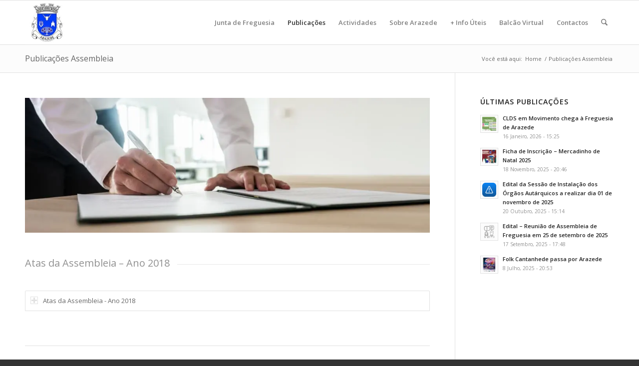

--- FILE ---
content_type: text/html; charset=UTF-8
request_url: https://jfarazede.pt/publicacoes-assembleia/
body_size: 14744
content:
<!DOCTYPE html>
<html lang="pt-PT" class="html_stretched responsive av-preloader-disabled  html_header_top html_logo_left html_main_nav_header html_menu_right html_slim html_header_sticky html_header_shrinking html_mobile_menu_phone html_header_searchicon html_content_align_center html_header_unstick_top_disabled html_header_stretch_disabled html_av-overlay-side html_av-overlay-side-classic html_av-submenu-noclone html_entry_id_3830 av-cookies-no-cookie-consent av-no-preview av-default-lightbox html_text_menu_active av-mobile-menu-switch-default">
<head>
<meta charset="UTF-8" />
<meta name="robots" content="index, follow" />


<!-- mobile setting -->
<meta name="viewport" content="width=device-width, initial-scale=1">

<!-- Scripts/CSS and wp_head hook -->
<title>Publicações Assembleia &#8211; Junta Freguesia de Arazede</title>
<meta name='robots' content='max-image-preview:large' />
<script type="text/javascript">function rgmkInitGoogleMaps(){window.rgmkGoogleMapsCallback=true;try{jQuery(document).trigger("rgmkGoogleMapsLoad")}catch(err){}}</script><link rel='dns-prefetch' href='//b3460345.smushcdn.com' />
<link rel="alternate" type="application/rss+xml" title="Junta Freguesia de Arazede &raquo; Feed" href="https://jfarazede.pt/feed/" />
<link rel="alternate" title="oEmbed (JSON)" type="application/json+oembed" href="https://jfarazede.pt/wp-json/oembed/1.0/embed?url=https%3A%2F%2Fjfarazede.pt%2Fpublicacoes-assembleia%2F" />
<link rel="alternate" title="oEmbed (XML)" type="text/xml+oembed" href="https://jfarazede.pt/wp-json/oembed/1.0/embed?url=https%3A%2F%2Fjfarazede.pt%2Fpublicacoes-assembleia%2F&#038;format=xml" />
		<style>
			.lazyload,
			.lazyloading {
				max-width: 100%;
			}
		</style>
		
<!-- google webfont font replacement -->

			<script type='text/javascript'>

				(function() {

					/*	check if webfonts are disabled by user setting via cookie - or user must opt in.	*/
					var html = document.getElementsByTagName('html')[0];
					var cookie_check = html.className.indexOf('av-cookies-needs-opt-in') >= 0 || html.className.indexOf('av-cookies-can-opt-out') >= 0;
					var allow_continue = true;
					var silent_accept_cookie = html.className.indexOf('av-cookies-user-silent-accept') >= 0;

					if( cookie_check && ! silent_accept_cookie )
					{
						if( ! document.cookie.match(/aviaCookieConsent/) || html.className.indexOf('av-cookies-session-refused') >= 0 )
						{
							allow_continue = false;
						}
						else
						{
							if( ! document.cookie.match(/aviaPrivacyRefuseCookiesHideBar/) )
							{
								allow_continue = false;
							}
							else if( ! document.cookie.match(/aviaPrivacyEssentialCookiesEnabled/) )
							{
								allow_continue = false;
							}
							else if( document.cookie.match(/aviaPrivacyGoogleWebfontsDisabled/) )
							{
								allow_continue = false;
							}
						}
					}

					if( allow_continue )
					{
						var f = document.createElement('link');

						f.type 	= 'text/css';
						f.rel 	= 'stylesheet';
						f.href 	= 'https://fonts.googleapis.com/css?family=Open+Sans:400,600&display=auto';
						f.id 	= 'avia-google-webfont';

						document.getElementsByTagName('head')[0].appendChild(f);
					}
				})();

			</script>
			<style id='wp-img-auto-sizes-contain-inline-css' type='text/css'>
img:is([sizes=auto i],[sizes^="auto," i]){contain-intrinsic-size:3000px 1500px}
/*# sourceURL=wp-img-auto-sizes-contain-inline-css */
</style>
<link rel='stylesheet' id='avia-grid-css' href='https://jfarazede.pt/wp-content/themes/enfold/css/grid.css?ver=7.1.3' type='text/css' media='all' />
<link rel='stylesheet' id='avia-base-css' href='https://jfarazede.pt/wp-content/themes/enfold/css/base.css?ver=7.1.3' type='text/css' media='all' />
<link rel='stylesheet' id='avia-layout-css' href='https://jfarazede.pt/wp-content/themes/enfold/css/layout.css?ver=7.1.3' type='text/css' media='all' />
<link rel='stylesheet' id='avia-module-blog-css' href='https://jfarazede.pt/wp-content/themes/enfold/config-templatebuilder/avia-shortcodes/blog/blog.css?ver=7.1.3' type='text/css' media='all' />
<link rel='stylesheet' id='avia-module-postslider-css' href='https://jfarazede.pt/wp-content/themes/enfold/config-templatebuilder/avia-shortcodes/postslider/postslider.css?ver=7.1.3' type='text/css' media='all' />
<link rel='stylesheet' id='avia-module-button-css' href='https://jfarazede.pt/wp-content/themes/enfold/config-templatebuilder/avia-shortcodes/buttons/buttons.css?ver=7.1.3' type='text/css' media='all' />
<link rel='stylesheet' id='avia-module-buttonrow-css' href='https://jfarazede.pt/wp-content/themes/enfold/config-templatebuilder/avia-shortcodes/buttonrow/buttonrow.css?ver=7.1.3' type='text/css' media='all' />
<link rel='stylesheet' id='avia-module-comments-css' href='https://jfarazede.pt/wp-content/themes/enfold/config-templatebuilder/avia-shortcodes/comments/comments.css?ver=7.1.3' type='text/css' media='all' />
<link rel='stylesheet' id='avia-module-slideshow-css' href='https://jfarazede.pt/wp-content/themes/enfold/config-templatebuilder/avia-shortcodes/slideshow/slideshow.css?ver=7.1.3' type='text/css' media='all' />
<link rel='stylesheet' id='avia-module-gallery-css' href='https://jfarazede.pt/wp-content/themes/enfold/config-templatebuilder/avia-shortcodes/gallery/gallery.css?ver=7.1.3' type='text/css' media='all' />
<link rel='stylesheet' id='avia-module-maps-css' href='https://jfarazede.pt/wp-content/themes/enfold/config-templatebuilder/avia-shortcodes/google_maps/google_maps.css?ver=7.1.3' type='text/css' media='all' />
<link rel='stylesheet' id='avia-module-gridrow-css' href='https://jfarazede.pt/wp-content/themes/enfold/config-templatebuilder/avia-shortcodes/grid_row/grid_row.css?ver=7.1.3' type='text/css' media='all' />
<link rel='stylesheet' id='avia-module-heading-css' href='https://jfarazede.pt/wp-content/themes/enfold/config-templatebuilder/avia-shortcodes/heading/heading.css?ver=7.1.3' type='text/css' media='all' />
<link rel='stylesheet' id='avia-module-rotator-css' href='https://jfarazede.pt/wp-content/themes/enfold/config-templatebuilder/avia-shortcodes/headline_rotator/headline_rotator.css?ver=7.1.3' type='text/css' media='all' />
<link rel='stylesheet' id='avia-module-hr-css' href='https://jfarazede.pt/wp-content/themes/enfold/config-templatebuilder/avia-shortcodes/hr/hr.css?ver=7.1.3' type='text/css' media='all' />
<link rel='stylesheet' id='avia-module-icon-css' href='https://jfarazede.pt/wp-content/themes/enfold/config-templatebuilder/avia-shortcodes/icon/icon.css?ver=7.1.3' type='text/css' media='all' />
<link rel='stylesheet' id='avia-module-iconbox-css' href='https://jfarazede.pt/wp-content/themes/enfold/config-templatebuilder/avia-shortcodes/iconbox/iconbox.css?ver=7.1.3' type='text/css' media='all' />
<link rel='stylesheet' id='avia-module-iconlist-css' href='https://jfarazede.pt/wp-content/themes/enfold/config-templatebuilder/avia-shortcodes/iconlist/iconlist.css?ver=7.1.3' type='text/css' media='all' />
<link rel='stylesheet' id='avia-module-image-css' href='https://jfarazede.pt/wp-content/themes/enfold/config-templatebuilder/avia-shortcodes/image/image.css?ver=7.1.3' type='text/css' media='all' />
<link rel='stylesheet' id='avia-module-magazine-css' href='https://jfarazede.pt/wp-content/themes/enfold/config-templatebuilder/avia-shortcodes/magazine/magazine.css?ver=7.1.3' type='text/css' media='all' />
<link rel='stylesheet' id='avia-module-masonry-css' href='https://jfarazede.pt/wp-content/themes/enfold/config-templatebuilder/avia-shortcodes/masonry_entries/masonry_entries.css?ver=7.1.3' type='text/css' media='all' />
<link rel='stylesheet' id='avia-siteloader-css' href='https://jfarazede.pt/wp-content/themes/enfold/css/avia-snippet-site-preloader.css?ver=7.1.3' type='text/css' media='all' />
<link rel='stylesheet' id='avia-module-notification-css' href='https://jfarazede.pt/wp-content/themes/enfold/config-templatebuilder/avia-shortcodes/notification/notification.css?ver=7.1.3' type='text/css' media='all' />
<link rel='stylesheet' id='avia-module-portfolio-css' href='https://jfarazede.pt/wp-content/themes/enfold/config-templatebuilder/avia-shortcodes/portfolio/portfolio.css?ver=7.1.3' type='text/css' media='all' />
<link rel='stylesheet' id='avia-module-progress-bar-css' href='https://jfarazede.pt/wp-content/themes/enfold/config-templatebuilder/avia-shortcodes/progressbar/progressbar.css?ver=7.1.3' type='text/css' media='all' />
<link rel='stylesheet' id='avia-module-promobox-css' href='https://jfarazede.pt/wp-content/themes/enfold/config-templatebuilder/avia-shortcodes/promobox/promobox.css?ver=7.1.3' type='text/css' media='all' />
<link rel='stylesheet' id='avia-module-slideshow-accordion-css' href='https://jfarazede.pt/wp-content/themes/enfold/config-templatebuilder/avia-shortcodes/slideshow_accordion/slideshow_accordion.css?ver=7.1.3' type='text/css' media='all' />
<link rel='stylesheet' id='avia-module-slideshow-fullsize-css' href='https://jfarazede.pt/wp-content/themes/enfold/config-templatebuilder/avia-shortcodes/slideshow_fullsize/slideshow_fullsize.css?ver=7.1.3' type='text/css' media='all' />
<link rel='stylesheet' id='avia-module-slideshow-fullscreen-css' href='https://jfarazede.pt/wp-content/themes/enfold/config-templatebuilder/avia-shortcodes/slideshow_fullscreen/slideshow_fullscreen.css?ver=7.1.3' type='text/css' media='all' />
<link rel='stylesheet' id='avia-module-slideshow-ls-css' href='https://jfarazede.pt/wp-content/themes/enfold/config-templatebuilder/avia-shortcodes/slideshow_layerslider/slideshow_layerslider.css?ver=7.1.3' type='text/css' media='all' />
<link rel='stylesheet' id='avia-module-social-css' href='https://jfarazede.pt/wp-content/themes/enfold/config-templatebuilder/avia-shortcodes/social_share/social_share.css?ver=7.1.3' type='text/css' media='all' />
<link rel='stylesheet' id='avia-module-table-css' href='https://jfarazede.pt/wp-content/themes/enfold/config-templatebuilder/avia-shortcodes/table/table.css?ver=7.1.3' type='text/css' media='all' />
<link rel='stylesheet' id='avia-module-tabs-css' href='https://jfarazede.pt/wp-content/themes/enfold/config-templatebuilder/avia-shortcodes/tabs/tabs.css?ver=7.1.3' type='text/css' media='all' />
<link rel='stylesheet' id='avia-module-team-css' href='https://jfarazede.pt/wp-content/themes/enfold/config-templatebuilder/avia-shortcodes/team/team.css?ver=7.1.3' type='text/css' media='all' />
<link rel='stylesheet' id='avia-module-testimonials-css' href='https://jfarazede.pt/wp-content/themes/enfold/config-templatebuilder/avia-shortcodes/testimonials/testimonials.css?ver=7.1.3' type='text/css' media='all' />
<link rel='stylesheet' id='avia-module-toggles-css' href='https://jfarazede.pt/wp-content/themes/enfold/config-templatebuilder/avia-shortcodes/toggles/toggles.css?ver=7.1.3' type='text/css' media='all' />
<link rel='stylesheet' id='avia-module-video-css' href='https://jfarazede.pt/wp-content/themes/enfold/config-templatebuilder/avia-shortcodes/video/video.css?ver=7.1.3' type='text/css' media='all' />
<style id='wp-emoji-styles-inline-css' type='text/css'>

	img.wp-smiley, img.emoji {
		display: inline !important;
		border: none !important;
		box-shadow: none !important;
		height: 1em !important;
		width: 1em !important;
		margin: 0 0.07em !important;
		vertical-align: -0.1em !important;
		background: none !important;
		padding: 0 !important;
	}
/*# sourceURL=wp-emoji-styles-inline-css */
</style>
<style id='wp-block-library-inline-css' type='text/css'>
:root{--wp-block-synced-color:#7a00df;--wp-block-synced-color--rgb:122,0,223;--wp-bound-block-color:var(--wp-block-synced-color);--wp-editor-canvas-background:#ddd;--wp-admin-theme-color:#007cba;--wp-admin-theme-color--rgb:0,124,186;--wp-admin-theme-color-darker-10:#006ba1;--wp-admin-theme-color-darker-10--rgb:0,107,160.5;--wp-admin-theme-color-darker-20:#005a87;--wp-admin-theme-color-darker-20--rgb:0,90,135;--wp-admin-border-width-focus:2px}@media (min-resolution:192dpi){:root{--wp-admin-border-width-focus:1.5px}}.wp-element-button{cursor:pointer}:root .has-very-light-gray-background-color{background-color:#eee}:root .has-very-dark-gray-background-color{background-color:#313131}:root .has-very-light-gray-color{color:#eee}:root .has-very-dark-gray-color{color:#313131}:root .has-vivid-green-cyan-to-vivid-cyan-blue-gradient-background{background:linear-gradient(135deg,#00d084,#0693e3)}:root .has-purple-crush-gradient-background{background:linear-gradient(135deg,#34e2e4,#4721fb 50%,#ab1dfe)}:root .has-hazy-dawn-gradient-background{background:linear-gradient(135deg,#faaca8,#dad0ec)}:root .has-subdued-olive-gradient-background{background:linear-gradient(135deg,#fafae1,#67a671)}:root .has-atomic-cream-gradient-background{background:linear-gradient(135deg,#fdd79a,#004a59)}:root .has-nightshade-gradient-background{background:linear-gradient(135deg,#330968,#31cdcf)}:root .has-midnight-gradient-background{background:linear-gradient(135deg,#020381,#2874fc)}:root{--wp--preset--font-size--normal:16px;--wp--preset--font-size--huge:42px}.has-regular-font-size{font-size:1em}.has-larger-font-size{font-size:2.625em}.has-normal-font-size{font-size:var(--wp--preset--font-size--normal)}.has-huge-font-size{font-size:var(--wp--preset--font-size--huge)}.has-text-align-center{text-align:center}.has-text-align-left{text-align:left}.has-text-align-right{text-align:right}.has-fit-text{white-space:nowrap!important}#end-resizable-editor-section{display:none}.aligncenter{clear:both}.items-justified-left{justify-content:flex-start}.items-justified-center{justify-content:center}.items-justified-right{justify-content:flex-end}.items-justified-space-between{justify-content:space-between}.screen-reader-text{border:0;clip-path:inset(50%);height:1px;margin:-1px;overflow:hidden;padding:0;position:absolute;width:1px;word-wrap:normal!important}.screen-reader-text:focus{background-color:#ddd;clip-path:none;color:#444;display:block;font-size:1em;height:auto;left:5px;line-height:normal;padding:15px 23px 14px;text-decoration:none;top:5px;width:auto;z-index:100000}html :where(.has-border-color){border-style:solid}html :where([style*=border-top-color]){border-top-style:solid}html :where([style*=border-right-color]){border-right-style:solid}html :where([style*=border-bottom-color]){border-bottom-style:solid}html :where([style*=border-left-color]){border-left-style:solid}html :where([style*=border-width]){border-style:solid}html :where([style*=border-top-width]){border-top-style:solid}html :where([style*=border-right-width]){border-right-style:solid}html :where([style*=border-bottom-width]){border-bottom-style:solid}html :where([style*=border-left-width]){border-left-style:solid}html :where(img[class*=wp-image-]){height:auto;max-width:100%}:where(figure){margin:0 0 1em}html :where(.is-position-sticky){--wp-admin--admin-bar--position-offset:var(--wp-admin--admin-bar--height,0px)}@media screen and (max-width:600px){html :where(.is-position-sticky){--wp-admin--admin-bar--position-offset:0px}}

/*# sourceURL=wp-block-library-inline-css */
</style><style id='global-styles-inline-css' type='text/css'>
:root{--wp--preset--aspect-ratio--square: 1;--wp--preset--aspect-ratio--4-3: 4/3;--wp--preset--aspect-ratio--3-4: 3/4;--wp--preset--aspect-ratio--3-2: 3/2;--wp--preset--aspect-ratio--2-3: 2/3;--wp--preset--aspect-ratio--16-9: 16/9;--wp--preset--aspect-ratio--9-16: 9/16;--wp--preset--color--black: #000000;--wp--preset--color--cyan-bluish-gray: #abb8c3;--wp--preset--color--white: #ffffff;--wp--preset--color--pale-pink: #f78da7;--wp--preset--color--vivid-red: #cf2e2e;--wp--preset--color--luminous-vivid-orange: #ff6900;--wp--preset--color--luminous-vivid-amber: #fcb900;--wp--preset--color--light-green-cyan: #7bdcb5;--wp--preset--color--vivid-green-cyan: #00d084;--wp--preset--color--pale-cyan-blue: #8ed1fc;--wp--preset--color--vivid-cyan-blue: #0693e3;--wp--preset--color--vivid-purple: #9b51e0;--wp--preset--color--metallic-red: #b02b2c;--wp--preset--color--maximum-yellow-red: #edae44;--wp--preset--color--yellow-sun: #eeee22;--wp--preset--color--palm-leaf: #83a846;--wp--preset--color--aero: #7bb0e7;--wp--preset--color--old-lavender: #745f7e;--wp--preset--color--steel-teal: #5f8789;--wp--preset--color--raspberry-pink: #d65799;--wp--preset--color--medium-turquoise: #4ecac2;--wp--preset--gradient--vivid-cyan-blue-to-vivid-purple: linear-gradient(135deg,rgb(6,147,227) 0%,rgb(155,81,224) 100%);--wp--preset--gradient--light-green-cyan-to-vivid-green-cyan: linear-gradient(135deg,rgb(122,220,180) 0%,rgb(0,208,130) 100%);--wp--preset--gradient--luminous-vivid-amber-to-luminous-vivid-orange: linear-gradient(135deg,rgb(252,185,0) 0%,rgb(255,105,0) 100%);--wp--preset--gradient--luminous-vivid-orange-to-vivid-red: linear-gradient(135deg,rgb(255,105,0) 0%,rgb(207,46,46) 100%);--wp--preset--gradient--very-light-gray-to-cyan-bluish-gray: linear-gradient(135deg,rgb(238,238,238) 0%,rgb(169,184,195) 100%);--wp--preset--gradient--cool-to-warm-spectrum: linear-gradient(135deg,rgb(74,234,220) 0%,rgb(151,120,209) 20%,rgb(207,42,186) 40%,rgb(238,44,130) 60%,rgb(251,105,98) 80%,rgb(254,248,76) 100%);--wp--preset--gradient--blush-light-purple: linear-gradient(135deg,rgb(255,206,236) 0%,rgb(152,150,240) 100%);--wp--preset--gradient--blush-bordeaux: linear-gradient(135deg,rgb(254,205,165) 0%,rgb(254,45,45) 50%,rgb(107,0,62) 100%);--wp--preset--gradient--luminous-dusk: linear-gradient(135deg,rgb(255,203,112) 0%,rgb(199,81,192) 50%,rgb(65,88,208) 100%);--wp--preset--gradient--pale-ocean: linear-gradient(135deg,rgb(255,245,203) 0%,rgb(182,227,212) 50%,rgb(51,167,181) 100%);--wp--preset--gradient--electric-grass: linear-gradient(135deg,rgb(202,248,128) 0%,rgb(113,206,126) 100%);--wp--preset--gradient--midnight: linear-gradient(135deg,rgb(2,3,129) 0%,rgb(40,116,252) 100%);--wp--preset--font-size--small: 1rem;--wp--preset--font-size--medium: 1.125rem;--wp--preset--font-size--large: 1.75rem;--wp--preset--font-size--x-large: clamp(1.75rem, 3vw, 2.25rem);--wp--preset--spacing--20: 0.44rem;--wp--preset--spacing--30: 0.67rem;--wp--preset--spacing--40: 1rem;--wp--preset--spacing--50: 1.5rem;--wp--preset--spacing--60: 2.25rem;--wp--preset--spacing--70: 3.38rem;--wp--preset--spacing--80: 5.06rem;--wp--preset--shadow--natural: 6px 6px 9px rgba(0, 0, 0, 0.2);--wp--preset--shadow--deep: 12px 12px 50px rgba(0, 0, 0, 0.4);--wp--preset--shadow--sharp: 6px 6px 0px rgba(0, 0, 0, 0.2);--wp--preset--shadow--outlined: 6px 6px 0px -3px rgb(255, 255, 255), 6px 6px rgb(0, 0, 0);--wp--preset--shadow--crisp: 6px 6px 0px rgb(0, 0, 0);}:root { --wp--style--global--content-size: 800px;--wp--style--global--wide-size: 1130px; }:where(body) { margin: 0; }.wp-site-blocks > .alignleft { float: left; margin-right: 2em; }.wp-site-blocks > .alignright { float: right; margin-left: 2em; }.wp-site-blocks > .aligncenter { justify-content: center; margin-left: auto; margin-right: auto; }:where(.is-layout-flex){gap: 0.5em;}:where(.is-layout-grid){gap: 0.5em;}.is-layout-flow > .alignleft{float: left;margin-inline-start: 0;margin-inline-end: 2em;}.is-layout-flow > .alignright{float: right;margin-inline-start: 2em;margin-inline-end: 0;}.is-layout-flow > .aligncenter{margin-left: auto !important;margin-right: auto !important;}.is-layout-constrained > .alignleft{float: left;margin-inline-start: 0;margin-inline-end: 2em;}.is-layout-constrained > .alignright{float: right;margin-inline-start: 2em;margin-inline-end: 0;}.is-layout-constrained > .aligncenter{margin-left: auto !important;margin-right: auto !important;}.is-layout-constrained > :where(:not(.alignleft):not(.alignright):not(.alignfull)){max-width: var(--wp--style--global--content-size);margin-left: auto !important;margin-right: auto !important;}.is-layout-constrained > .alignwide{max-width: var(--wp--style--global--wide-size);}body .is-layout-flex{display: flex;}.is-layout-flex{flex-wrap: wrap;align-items: center;}.is-layout-flex > :is(*, div){margin: 0;}body .is-layout-grid{display: grid;}.is-layout-grid > :is(*, div){margin: 0;}body{padding-top: 0px;padding-right: 0px;padding-bottom: 0px;padding-left: 0px;}a:where(:not(.wp-element-button)){text-decoration: underline;}:root :where(.wp-element-button, .wp-block-button__link){background-color: #32373c;border-width: 0;color: #fff;font-family: inherit;font-size: inherit;font-style: inherit;font-weight: inherit;letter-spacing: inherit;line-height: inherit;padding-top: calc(0.667em + 2px);padding-right: calc(1.333em + 2px);padding-bottom: calc(0.667em + 2px);padding-left: calc(1.333em + 2px);text-decoration: none;text-transform: inherit;}.has-black-color{color: var(--wp--preset--color--black) !important;}.has-cyan-bluish-gray-color{color: var(--wp--preset--color--cyan-bluish-gray) !important;}.has-white-color{color: var(--wp--preset--color--white) !important;}.has-pale-pink-color{color: var(--wp--preset--color--pale-pink) !important;}.has-vivid-red-color{color: var(--wp--preset--color--vivid-red) !important;}.has-luminous-vivid-orange-color{color: var(--wp--preset--color--luminous-vivid-orange) !important;}.has-luminous-vivid-amber-color{color: var(--wp--preset--color--luminous-vivid-amber) !important;}.has-light-green-cyan-color{color: var(--wp--preset--color--light-green-cyan) !important;}.has-vivid-green-cyan-color{color: var(--wp--preset--color--vivid-green-cyan) !important;}.has-pale-cyan-blue-color{color: var(--wp--preset--color--pale-cyan-blue) !important;}.has-vivid-cyan-blue-color{color: var(--wp--preset--color--vivid-cyan-blue) !important;}.has-vivid-purple-color{color: var(--wp--preset--color--vivid-purple) !important;}.has-metallic-red-color{color: var(--wp--preset--color--metallic-red) !important;}.has-maximum-yellow-red-color{color: var(--wp--preset--color--maximum-yellow-red) !important;}.has-yellow-sun-color{color: var(--wp--preset--color--yellow-sun) !important;}.has-palm-leaf-color{color: var(--wp--preset--color--palm-leaf) !important;}.has-aero-color{color: var(--wp--preset--color--aero) !important;}.has-old-lavender-color{color: var(--wp--preset--color--old-lavender) !important;}.has-steel-teal-color{color: var(--wp--preset--color--steel-teal) !important;}.has-raspberry-pink-color{color: var(--wp--preset--color--raspberry-pink) !important;}.has-medium-turquoise-color{color: var(--wp--preset--color--medium-turquoise) !important;}.has-black-background-color{background-color: var(--wp--preset--color--black) !important;}.has-cyan-bluish-gray-background-color{background-color: var(--wp--preset--color--cyan-bluish-gray) !important;}.has-white-background-color{background-color: var(--wp--preset--color--white) !important;}.has-pale-pink-background-color{background-color: var(--wp--preset--color--pale-pink) !important;}.has-vivid-red-background-color{background-color: var(--wp--preset--color--vivid-red) !important;}.has-luminous-vivid-orange-background-color{background-color: var(--wp--preset--color--luminous-vivid-orange) !important;}.has-luminous-vivid-amber-background-color{background-color: var(--wp--preset--color--luminous-vivid-amber) !important;}.has-light-green-cyan-background-color{background-color: var(--wp--preset--color--light-green-cyan) !important;}.has-vivid-green-cyan-background-color{background-color: var(--wp--preset--color--vivid-green-cyan) !important;}.has-pale-cyan-blue-background-color{background-color: var(--wp--preset--color--pale-cyan-blue) !important;}.has-vivid-cyan-blue-background-color{background-color: var(--wp--preset--color--vivid-cyan-blue) !important;}.has-vivid-purple-background-color{background-color: var(--wp--preset--color--vivid-purple) !important;}.has-metallic-red-background-color{background-color: var(--wp--preset--color--metallic-red) !important;}.has-maximum-yellow-red-background-color{background-color: var(--wp--preset--color--maximum-yellow-red) !important;}.has-yellow-sun-background-color{background-color: var(--wp--preset--color--yellow-sun) !important;}.has-palm-leaf-background-color{background-color: var(--wp--preset--color--palm-leaf) !important;}.has-aero-background-color{background-color: var(--wp--preset--color--aero) !important;}.has-old-lavender-background-color{background-color: var(--wp--preset--color--old-lavender) !important;}.has-steel-teal-background-color{background-color: var(--wp--preset--color--steel-teal) !important;}.has-raspberry-pink-background-color{background-color: var(--wp--preset--color--raspberry-pink) !important;}.has-medium-turquoise-background-color{background-color: var(--wp--preset--color--medium-turquoise) !important;}.has-black-border-color{border-color: var(--wp--preset--color--black) !important;}.has-cyan-bluish-gray-border-color{border-color: var(--wp--preset--color--cyan-bluish-gray) !important;}.has-white-border-color{border-color: var(--wp--preset--color--white) !important;}.has-pale-pink-border-color{border-color: var(--wp--preset--color--pale-pink) !important;}.has-vivid-red-border-color{border-color: var(--wp--preset--color--vivid-red) !important;}.has-luminous-vivid-orange-border-color{border-color: var(--wp--preset--color--luminous-vivid-orange) !important;}.has-luminous-vivid-amber-border-color{border-color: var(--wp--preset--color--luminous-vivid-amber) !important;}.has-light-green-cyan-border-color{border-color: var(--wp--preset--color--light-green-cyan) !important;}.has-vivid-green-cyan-border-color{border-color: var(--wp--preset--color--vivid-green-cyan) !important;}.has-pale-cyan-blue-border-color{border-color: var(--wp--preset--color--pale-cyan-blue) !important;}.has-vivid-cyan-blue-border-color{border-color: var(--wp--preset--color--vivid-cyan-blue) !important;}.has-vivid-purple-border-color{border-color: var(--wp--preset--color--vivid-purple) !important;}.has-metallic-red-border-color{border-color: var(--wp--preset--color--metallic-red) !important;}.has-maximum-yellow-red-border-color{border-color: var(--wp--preset--color--maximum-yellow-red) !important;}.has-yellow-sun-border-color{border-color: var(--wp--preset--color--yellow-sun) !important;}.has-palm-leaf-border-color{border-color: var(--wp--preset--color--palm-leaf) !important;}.has-aero-border-color{border-color: var(--wp--preset--color--aero) !important;}.has-old-lavender-border-color{border-color: var(--wp--preset--color--old-lavender) !important;}.has-steel-teal-border-color{border-color: var(--wp--preset--color--steel-teal) !important;}.has-raspberry-pink-border-color{border-color: var(--wp--preset--color--raspberry-pink) !important;}.has-medium-turquoise-border-color{border-color: var(--wp--preset--color--medium-turquoise) !important;}.has-vivid-cyan-blue-to-vivid-purple-gradient-background{background: var(--wp--preset--gradient--vivid-cyan-blue-to-vivid-purple) !important;}.has-light-green-cyan-to-vivid-green-cyan-gradient-background{background: var(--wp--preset--gradient--light-green-cyan-to-vivid-green-cyan) !important;}.has-luminous-vivid-amber-to-luminous-vivid-orange-gradient-background{background: var(--wp--preset--gradient--luminous-vivid-amber-to-luminous-vivid-orange) !important;}.has-luminous-vivid-orange-to-vivid-red-gradient-background{background: var(--wp--preset--gradient--luminous-vivid-orange-to-vivid-red) !important;}.has-very-light-gray-to-cyan-bluish-gray-gradient-background{background: var(--wp--preset--gradient--very-light-gray-to-cyan-bluish-gray) !important;}.has-cool-to-warm-spectrum-gradient-background{background: var(--wp--preset--gradient--cool-to-warm-spectrum) !important;}.has-blush-light-purple-gradient-background{background: var(--wp--preset--gradient--blush-light-purple) !important;}.has-blush-bordeaux-gradient-background{background: var(--wp--preset--gradient--blush-bordeaux) !important;}.has-luminous-dusk-gradient-background{background: var(--wp--preset--gradient--luminous-dusk) !important;}.has-pale-ocean-gradient-background{background: var(--wp--preset--gradient--pale-ocean) !important;}.has-electric-grass-gradient-background{background: var(--wp--preset--gradient--electric-grass) !important;}.has-midnight-gradient-background{background: var(--wp--preset--gradient--midnight) !important;}.has-small-font-size{font-size: var(--wp--preset--font-size--small) !important;}.has-medium-font-size{font-size: var(--wp--preset--font-size--medium) !important;}.has-large-font-size{font-size: var(--wp--preset--font-size--large) !important;}.has-x-large-font-size{font-size: var(--wp--preset--font-size--x-large) !important;}
/*# sourceURL=global-styles-inline-css */
</style>

<link rel='stylesheet' id='avia-scs-css' href='https://jfarazede.pt/wp-content/themes/enfold/css/shortcodes.css?ver=7.1.3' type='text/css' media='all' />
<link rel='stylesheet' id='avia-fold-unfold-css' href='https://jfarazede.pt/wp-content/themes/enfold/css/avia-snippet-fold-unfold.css?ver=7.1.3' type='text/css' media='all' />
<link rel='stylesheet' id='avia-popup-css-css' href='https://jfarazede.pt/wp-content/themes/enfold/js/aviapopup/magnific-popup.min.css?ver=7.1.3' type='text/css' media='screen' />
<link rel='stylesheet' id='avia-lightbox-css' href='https://jfarazede.pt/wp-content/themes/enfold/css/avia-snippet-lightbox.css?ver=7.1.3' type='text/css' media='screen' />
<link rel='stylesheet' id='avia-widget-css-css' href='https://jfarazede.pt/wp-content/themes/enfold/css/avia-snippet-widget.css?ver=7.1.3' type='text/css' media='screen' />
<link rel='stylesheet' id='avia-dynamic-css' href='https://jfarazede.pt/wp-content/uploads/dynamic_avia/enfold.css?ver=696a15afa15db' type='text/css' media='all' />
<link rel='stylesheet' id='avia-custom-css' href='https://jfarazede.pt/wp-content/themes/enfold/css/custom.css?ver=7.1.3' type='text/css' media='all' />
<link rel='stylesheet' id='avia-single-post-3830-css' href='https://jfarazede.pt/wp-content/uploads/hummingbird-assets/e55ac33303a3bd3ea2951357e91bab29.css' type='text/css' media='all' />
<script type="text/javascript" src="https://jfarazede.pt/wp-includes/js/jquery/jquery.min.js?ver=3.7.1" id="jquery-core-js"></script>
<script type="text/javascript" src="https://jfarazede.pt/wp-includes/js/jquery/jquery-migrate.min.js?ver=3.4.1" id="jquery-migrate-js"></script>
<script type="text/javascript" src="https://jfarazede.pt/wp-content/themes/enfold/js/avia-js.js?ver=7.1.3" id="avia-js-js"></script>
<script type="text/javascript" src="https://jfarazede.pt/wp-content/themes/enfold/js/avia-compat.js?ver=7.1.3" id="avia-compat-js"></script>
<link rel="https://api.w.org/" href="https://jfarazede.pt/wp-json/" /><link rel="alternate" title="JSON" type="application/json" href="https://jfarazede.pt/wp-json/wp/v2/pages/3830" /><link rel="EditURI" type="application/rsd+xml" title="RSD" href="https://jfarazede.pt/xmlrpc.php?rsd" />
<meta name="generator" content="WordPress 6.9" />
<link rel="canonical" href="https://jfarazede.pt/publicacoes-assembleia/" />
<link rel='shortlink' href='https://jfarazede.pt/?p=3830' />
		<script>
			document.documentElement.className = document.documentElement.className.replace('no-js', 'js');
		</script>
				<style>
			.no-js img.lazyload {
				display: none;
			}

			figure.wp-block-image img.lazyloading {
				min-width: 150px;
			}

			.lazyload,
			.lazyloading {
				--smush-placeholder-width: 100px;
				--smush-placeholder-aspect-ratio: 1/1;
				width: var(--smush-image-width, var(--smush-placeholder-width)) !important;
				aspect-ratio: var(--smush-image-aspect-ratio, var(--smush-placeholder-aspect-ratio)) !important;
			}

						.lazyload, .lazyloading {
				opacity: 0;
			}

			.lazyloaded {
				opacity: 1;
				transition: opacity 400ms;
				transition-delay: 0ms;
			}

					</style>
		

<!--[if lt IE 9]><script src="https://jfarazede.pt/wp-content/themes/enfold/js/html5shiv.js"></script><![endif]--><link rel="profile" href="https://gmpg.org/xfn/11" />
<link rel="alternate" type="application/rss+xml" title="Junta Freguesia de Arazede RSS2 Feed" href="https://jfarazede.pt/feed/" />
<link rel="pingback" href="https://jfarazede.pt/xmlrpc.php" />
<link rel="icon" href="https://b3460345.smushcdn.com/3460345/wp-content/uploads/2017/06/cropped-logo-32x32.jpg?lossy=1&strip=1&webp=1" sizes="32x32" />
<link rel="icon" href="https://b3460345.smushcdn.com/3460345/wp-content/uploads/2017/06/cropped-logo-192x192.jpg?lossy=1&strip=1&webp=1" sizes="192x192" />
<link rel="apple-touch-icon" href="https://b3460345.smushcdn.com/3460345/wp-content/uploads/2017/06/cropped-logo-180x180.jpg?lossy=1&strip=1&webp=1" />
<meta name="msapplication-TileImage" content="https://jfarazede.pt/wp-content/uploads/2017/06/cropped-logo-270x270.jpg" />
<style type="text/css">
		@font-face {font-family: 'entypo-fontello-enfold'; font-weight: normal; font-style: normal; font-display: auto;
		src: url('https://jfarazede.pt/wp-content/themes/enfold/config-templatebuilder/avia-template-builder/assets/fonts/entypo-fontello-enfold/entypo-fontello-enfold.woff2') format('woff2'),
		url('https://jfarazede.pt/wp-content/themes/enfold/config-templatebuilder/avia-template-builder/assets/fonts/entypo-fontello-enfold/entypo-fontello-enfold.woff') format('woff'),
		url('https://jfarazede.pt/wp-content/themes/enfold/config-templatebuilder/avia-template-builder/assets/fonts/entypo-fontello-enfold/entypo-fontello-enfold.ttf') format('truetype'),
		url('https://jfarazede.pt/wp-content/themes/enfold/config-templatebuilder/avia-template-builder/assets/fonts/entypo-fontello-enfold/entypo-fontello-enfold.svg#entypo-fontello-enfold') format('svg'),
		url('https://jfarazede.pt/wp-content/themes/enfold/config-templatebuilder/avia-template-builder/assets/fonts/entypo-fontello-enfold/entypo-fontello-enfold.eot'),
		url('https://jfarazede.pt/wp-content/themes/enfold/config-templatebuilder/avia-template-builder/assets/fonts/entypo-fontello-enfold/entypo-fontello-enfold.eot?#iefix') format('embedded-opentype');
		}

		#top .avia-font-entypo-fontello-enfold, body .avia-font-entypo-fontello-enfold, html body [data-av_iconfont='entypo-fontello-enfold']:before{ font-family: 'entypo-fontello-enfold'; }
		
		@font-face {font-family: 'entypo-fontello'; font-weight: normal; font-style: normal; font-display: auto;
		src: url('https://jfarazede.pt/wp-content/themes/enfold/config-templatebuilder/avia-template-builder/assets/fonts/entypo-fontello/entypo-fontello.woff2') format('woff2'),
		url('https://jfarazede.pt/wp-content/themes/enfold/config-templatebuilder/avia-template-builder/assets/fonts/entypo-fontello/entypo-fontello.woff') format('woff'),
		url('https://jfarazede.pt/wp-content/themes/enfold/config-templatebuilder/avia-template-builder/assets/fonts/entypo-fontello/entypo-fontello.ttf') format('truetype'),
		url('https://jfarazede.pt/wp-content/themes/enfold/config-templatebuilder/avia-template-builder/assets/fonts/entypo-fontello/entypo-fontello.svg#entypo-fontello') format('svg'),
		url('https://jfarazede.pt/wp-content/themes/enfold/config-templatebuilder/avia-template-builder/assets/fonts/entypo-fontello/entypo-fontello.eot'),
		url('https://jfarazede.pt/wp-content/themes/enfold/config-templatebuilder/avia-template-builder/assets/fonts/entypo-fontello/entypo-fontello.eot?#iefix') format('embedded-opentype');
		}

		#top .avia-font-entypo-fontello, body .avia-font-entypo-fontello, html body [data-av_iconfont='entypo-fontello']:before{ font-family: 'entypo-fontello'; }
		</style>

<!--
Debugging Info for Theme support: 

Theme: Enfold
Version: 7.1.3
Installed: enfold
AviaFramework Version: 5.6
AviaBuilder Version: 6.0
aviaElementManager Version: 1.0.1
ML:1024-PU:123-PLA:14
WP:6.9
Compress: CSS:disabled - JS:disabled
Updates: enabled - token has changed and not verified
PLAu:14
-->
</head>

<body id="top" class="wp-singular page-template-default page page-id-3830 wp-theme-enfold stretched rtl_columns av-curtain-numeric open_sans  post-type-page avia-responsive-images-support" itemscope="itemscope" itemtype="https://schema.org/WebPage" >

	
	<div id='wrap_all'>

	
<header id='header' class='all_colors header_color light_bg_color  av_header_top av_logo_left av_main_nav_header av_menu_right av_slim av_header_sticky av_header_shrinking av_header_stretch_disabled av_mobile_menu_phone av_header_searchicon av_header_unstick_top_disabled av_bottom_nav_disabled  av_header_border_disabled' aria-label="Header" data-av_shrink_factor='50' role="banner" itemscope="itemscope" itemtype="https://schema.org/WPHeader" >

		<div  id='header_main' class='container_wrap container_wrap_logo'>

        <div class='container av-logo-container'><div class='inner-container'><span class='logo avia-standard-logo'><a href='https://jfarazede.pt/' class='' aria-label='logo' title='logo'><img data-src="https://b3460345.smushcdn.com/3460345/wp-content/uploads/2017/06/logo.jpg?lossy=1&strip=1&webp=1" data-srcset="https://b3460345.smushcdn.com/3460345/wp-content/uploads/2017/06/logo.jpg?lossy=1&strip=1&webp=1 144w, https://b3460345.smushcdn.com/3460345/wp-content/uploads/2017/06/logo-80x80.jpg?lossy=1&strip=1&webp=1 80w, https://b3460345.smushcdn.com/3460345/wp-content/uploads/2017/06/logo-36x36.jpg?lossy=1&strip=1&webp=1 36w, https://b3460345.smushcdn.com/3460345/wp-content/uploads/2017/06/logo-120x120.jpg?lossy=1&strip=1&webp=1 120w" data-sizes="(max-width: 144px) 100vw, 144px" height="100" width="300" alt='Junta Freguesia de Arazede' title='logo' src="[data-uri]" class="lazyload" style="--smush-placeholder-width: 300px; --smush-placeholder-aspect-ratio: 300/100;" /></a></span><nav class='main_menu' data-selectname='Select a page'  role="navigation" itemscope="itemscope" itemtype="https://schema.org/SiteNavigationElement" ><div class="avia-menu av-main-nav-wrap"><ul role="menu" class="menu av-main-nav" id="avia-menu"><li role="menuitem" id="menu-item-3176" class="menu-item menu-item-type-custom menu-item-object-custom menu-item-has-children menu-item-top-level menu-item-top-level-1"><a itemprop="url" tabindex="0"><span class="avia-bullet"></span><span class="avia-menu-text">Junta de Freguesia</span><span class="avia-menu-fx"><span class="avia-arrow-wrap"><span class="avia-arrow"></span></span></span></a>


<ul class="sub-menu">
	<li role="menuitem" id="menu-item-3475" class="menu-item menu-item-type-post_type menu-item-object-page"><a href="https://jfarazede.pt/assembleia/" itemprop="url" tabindex="0"><span class="avia-bullet"></span><span class="avia-menu-text">Assembleia</span></a></li>
	<li role="menuitem" id="menu-item-3179" class="menu-item menu-item-type-custom menu-item-object-custom"><a href="https://jfarazede.pt/competencias" itemprop="url" tabindex="0"><span class="avia-bullet"></span><span class="avia-menu-text">Competências</span></a></li>
	<li role="menuitem" id="menu-item-3178" class="menu-item menu-item-type-custom menu-item-object-custom"><a href="https://jfarazede.pt/executivo" itemprop="url" tabindex="0"><span class="avia-bullet"></span><span class="avia-menu-text">Executivo</span></a></li>
	<li role="menuitem" id="menu-item-3177" class="menu-item menu-item-type-custom menu-item-object-custom"><a href="https://jfarazede.pt/heraldica" itemprop="url" tabindex="0"><span class="avia-bullet"></span><span class="avia-menu-text">Heráldica</span></a></li>
</ul>
</li>
<li role="menuitem" id="menu-item-3180" class="menu-item menu-item-type-custom menu-item-object-custom current-menu-ancestor current-menu-parent menu-item-has-children menu-item-top-level menu-item-top-level-2"><a itemprop="url" tabindex="0"><span class="avia-bullet"></span><span class="avia-menu-text">Publicações</span><span class="avia-menu-fx"><span class="avia-arrow-wrap"><span class="avia-arrow"></span></span></span></a>


<ul class="sub-menu">
	<li role="menuitem" id="menu-item-3829" class="menu-item menu-item-type-custom menu-item-object-custom current-menu-item"><a href="https://jfarazede.pt/publicacoes-assembleia" itemprop="url" tabindex="0"><span class="avia-bullet"></span><span class="avia-menu-text">Assembleia</span></a></li>
	<li role="menuitem" id="menu-item-3196" class="menu-item menu-item-type-custom menu-item-object-custom"><a href="https://jfarazede.pt/publicacoes-executivo" itemprop="url" tabindex="0"><span class="avia-bullet"></span><span class="avia-menu-text">Executivo</span></a></li>
	<li role="menuitem" id="menu-item-5563" class="menu-item menu-item-type-post_type menu-item-object-page"><a href="https://jfarazede.pt/editais/" itemprop="url" tabindex="0"><span class="avia-bullet"></span><span class="avia-menu-text">Editais</span></a></li>
	<li role="menuitem" id="menu-item-4602" class="menu-item menu-item-type-custom menu-item-object-custom"><a href="https://jfarazede.pt/jornais/" itemprop="url" tabindex="0"><span class="avia-bullet"></span><span class="avia-menu-text">Jornais</span></a></li>
	<li role="menuitem" id="menu-item-3981" class="menu-item menu-item-type-custom menu-item-object-custom"><a href="https://jfarazede.pt/orcamentos//" itemprop="url" tabindex="0"><span class="avia-bullet"></span><span class="avia-menu-text">Orçamentos</span></a></li>
	<li role="menuitem" id="menu-item-7055" class="menu-item menu-item-type-post_type menu-item-object-page"><a href="https://jfarazede.pt/prestacao-de-contas/" itemprop="url" tabindex="0"><span class="avia-bullet"></span><span class="avia-menu-text">Prestação de Contas</span></a></li>
	<li role="menuitem" id="menu-item-7986" class="menu-item menu-item-type-post_type menu-item-object-page"><a href="https://jfarazede.pt/regulamentos/" itemprop="url" tabindex="0"><span class="avia-bullet"></span><span class="avia-menu-text">Regulamentos</span></a></li>
</ul>
</li>
<li role="menuitem" id="menu-item-3184" class="menu-item menu-item-type-custom menu-item-object-custom menu-item-has-children menu-item-top-level menu-item-top-level-3"><a itemprop="url" tabindex="0"><span class="avia-bullet"></span><span class="avia-menu-text">Actividades</span><span class="avia-menu-fx"><span class="avia-arrow-wrap"><span class="avia-arrow"></span></span></span></a>


<ul class="sub-menu">
	<li role="menuitem" id="menu-item-3194" class="menu-item menu-item-type-custom menu-item-object-custom"><a href="https://jfarazede.pt/noticias" itemprop="url" tabindex="0"><span class="avia-bullet"></span><span class="avia-menu-text">Notícias</span></a></li>
</ul>
</li>
<li role="menuitem" id="menu-item-3186" class="menu-item menu-item-type-custom menu-item-object-custom menu-item-has-children menu-item-top-level menu-item-top-level-4"><a itemprop="url" tabindex="0"><span class="avia-bullet"></span><span class="avia-menu-text">Sobre Arazede</span><span class="avia-menu-fx"><span class="avia-arrow-wrap"><span class="avia-arrow"></span></span></span></a>


<ul class="sub-menu">
	<li role="menuitem" id="menu-item-3187" class="menu-item menu-item-type-custom menu-item-object-custom"><a href="https://jfarazede.pt/historia-de-arazede/" itemprop="url" tabindex="0"><span class="avia-bullet"></span><span class="avia-menu-text">Evolução Histórica</span></a></li>
	<li role="menuitem" id="menu-item-3188" class="menu-item menu-item-type-custom menu-item-object-custom"><a href="https://jfarazede.pt/associacoes" itemprop="url" tabindex="0"><span class="avia-bullet"></span><span class="avia-menu-text">Associações</span></a></li>
	<li role="menuitem" id="menu-item-3189" class="menu-item menu-item-type-custom menu-item-object-custom"><a href="https://jfarazede.pt/galeria-imagens" itemprop="url" tabindex="0"><span class="avia-bullet"></span><span class="avia-menu-text">Galeria de Imagens</span></a></li>
	<li role="menuitem" id="menu-item-3191" class="menu-item menu-item-type-custom menu-item-object-custom"><a href="https://jfarazede.pt/festas-e-romarias" itemprop="url" tabindex="0"><span class="avia-bullet"></span><span class="avia-menu-text">Festas e Romarias</span></a></li>
	<li role="menuitem" id="menu-item-3192" class="menu-item menu-item-type-custom menu-item-object-custom"><a href="https://jfarazede.pt/locais-visitar-arazede" itemprop="url" tabindex="0"><span class="avia-bullet"></span><span class="avia-menu-text">Locais a Visitar</span></a></li>
	<li role="menuitem" id="menu-item-3193" class="menu-item menu-item-type-custom menu-item-object-custom"><a href="https://jfarazede.pt/desporto" itemprop="url" tabindex="0"><span class="avia-bullet"></span><span class="avia-menu-text">Desporto</span></a></li>
	<li role="menuitem" id="menu-item-3792" class="menu-item menu-item-type-custom menu-item-object-custom"><a href="https://jfarazede.pt/cultura" itemprop="url" tabindex="0"><span class="avia-bullet"></span><span class="avia-menu-text">Cultura</span></a></li>
</ul>
</li>
<li role="menuitem" id="menu-item-13" class="menu-item menu-item-type-custom menu-item-object-custom menu-item-top-level menu-item-top-level-5"><a href="https://jfarazede.pt/uteis" itemprop="url" tabindex="0"><span class="avia-bullet"></span><span class="avia-menu-text">+ Info Úteis</span><span class="avia-menu-fx"><span class="avia-arrow-wrap"><span class="avia-arrow"></span></span></span></a></li>
<li role="menuitem" id="menu-item-14" class="menu-item menu-item-type-custom menu-item-object-custom menu-item-top-level menu-item-top-level-6"><a href="https://jfarazede.pt/secretaria-online" itemprop="url" tabindex="0"><span class="avia-bullet"></span><span class="avia-menu-text">Balcão Virtual</span><span class="avia-menu-fx"><span class="avia-arrow-wrap"><span class="avia-arrow"></span></span></span></a></li>
<li role="menuitem" id="menu-item-3476" class="menu-item menu-item-type-post_type menu-item-object-page menu-item-top-level menu-item-top-level-7"><a href="https://jfarazede.pt/contactos/" itemprop="url" tabindex="0"><span class="avia-bullet"></span><span class="avia-menu-text">Contactos</span><span class="avia-menu-fx"><span class="avia-arrow-wrap"><span class="avia-arrow"></span></span></span></a></li>
<li id="menu-item-search" class="noMobile menu-item menu-item-search-dropdown menu-item-avia-special" role="menuitem"><a class="avia-svg-icon avia-font-svg_entypo-fontello" aria-label="Procurar..." href="?s=" rel="nofollow" title="Click to open the search input field" data-avia-search-tooltip="
&lt;search&gt;
	&lt;form role=&quot;search&quot; action=&quot;https://jfarazede.pt/&quot; id=&quot;searchform&quot; method=&quot;get&quot; class=&quot;&quot;&gt;
		&lt;div&gt;
&lt;span class=&#039;av_searchform_search avia-svg-icon avia-font-svg_entypo-fontello&#039; data-av_svg_icon=&#039;search&#039; data-av_iconset=&#039;svg_entypo-fontello&#039;&gt;&lt;svg version=&quot;1.1&quot; xmlns=&quot;http://www.w3.org/2000/svg&quot; width=&quot;25&quot; height=&quot;32&quot; viewBox=&quot;0 0 25 32&quot; preserveAspectRatio=&quot;xMidYMid meet&quot; aria-labelledby=&#039;av-svg-title-1&#039; aria-describedby=&#039;av-svg-desc-1&#039; role=&quot;graphics-symbol&quot; aria-hidden=&quot;true&quot;&gt;
&lt;title id=&#039;av-svg-title-1&#039;&gt;Search&lt;/title&gt;
&lt;desc id=&#039;av-svg-desc-1&#039;&gt;Search&lt;/desc&gt;
&lt;path d=&quot;M24.704 24.704q0.96 1.088 0.192 1.984l-1.472 1.472q-1.152 1.024-2.176 0l-6.080-6.080q-2.368 1.344-4.992 1.344-4.096 0-7.136-3.040t-3.040-7.136 2.88-7.008 6.976-2.912 7.168 3.040 3.072 7.136q0 2.816-1.472 5.184zM3.008 13.248q0 2.816 2.176 4.992t4.992 2.176 4.832-2.016 2.016-4.896q0-2.816-2.176-4.96t-4.992-2.144-4.832 2.016-2.016 4.832z&quot;&gt;&lt;/path&gt;
&lt;/svg&gt;&lt;/span&gt;			&lt;input type=&quot;submit&quot; value=&quot;&quot; id=&quot;searchsubmit&quot; class=&quot;button&quot; title=&quot;Enter at least 3 characters to show search results in a dropdown or click to route to search result page to show all results&quot; /&gt;
			&lt;input type=&quot;search&quot; id=&quot;s&quot; name=&quot;s&quot; value=&quot;&quot; aria-label=&#039;Procurar...&#039; placeholder=&#039;Procurar...&#039; required /&gt;
		&lt;/div&gt;
	&lt;/form&gt;
&lt;/search&gt;
" data-av_svg_icon='search' data-av_iconset='svg_entypo-fontello'><svg version="1.1" xmlns="http://www.w3.org/2000/svg" width="25" height="32" viewBox="0 0 25 32" preserveAspectRatio="xMidYMid meet" aria-labelledby='av-svg-title-2' aria-describedby='av-svg-desc-2' role="graphics-symbol" aria-hidden="true">
<title id='av-svg-title-2'>Click to open the search input field</title>
<desc id='av-svg-desc-2'>Click to open the search input field</desc>
<path d="M24.704 24.704q0.96 1.088 0.192 1.984l-1.472 1.472q-1.152 1.024-2.176 0l-6.080-6.080q-2.368 1.344-4.992 1.344-4.096 0-7.136-3.040t-3.040-7.136 2.88-7.008 6.976-2.912 7.168 3.040 3.072 7.136q0 2.816-1.472 5.184zM3.008 13.248q0 2.816 2.176 4.992t4.992 2.176 4.832-2.016 2.016-4.896q0-2.816-2.176-4.96t-4.992-2.144-4.832 2.016-2.016 4.832z"></path>
</svg><span class="avia_hidden_link_text">Procurar...</span></a></li><li class="av-burger-menu-main menu-item-avia-special " role="menuitem">
	        			<a href="#" aria-label="Menu" aria-hidden="false">
							<span class="av-hamburger av-hamburger--spin av-js-hamburger">
								<span class="av-hamburger-box">
						          <span class="av-hamburger-inner"></span>
						          <strong>Menu</strong>
								</span>
							</span>
							<span class="avia_hidden_link_text">Menu</span>
						</a>
	        		   </li></ul></div></nav></div> </div> 
		<!-- end container_wrap-->
		</div>
<div class="header_bg"></div>
<!-- end header -->
</header>

	<div id='main' class='all_colors' data-scroll-offset='88'>

	<div class='stretch_full container_wrap alternate_color light_bg_color title_container'><div class='container'><h1 class='main-title entry-title '><a href='https://jfarazede.pt/publicacoes-assembleia/' rel='bookmark' title='Permanent Link: Publicações Assembleia'  itemprop="headline" >Publicações Assembleia</a></h1><div class="breadcrumb breadcrumbs avia-breadcrumbs"><div class="breadcrumb-trail" ><span class="trail-before"><span class="breadcrumb-title">Você está aqui:</span></span> <span  itemscope="itemscope" itemtype="https://schema.org/BreadcrumbList" ><span  itemscope="itemscope" itemtype="https://schema.org/ListItem" itemprop="itemListElement" ><a itemprop="url" href="https://jfarazede.pt" title="Junta Freguesia de Arazede" rel="home" class="trail-begin"><span itemprop="name">Home</span></a><span itemprop="position" class="hidden">1</span></span></span> <span class="sep">/</span> <span class="trail-end">Publicações Assembleia</span></div></div></div></div><div   class='main_color container_wrap_first container_wrap sidebar_right'  ><div class='container av-section-cont-open' ><main  role="main" itemprop="mainContentOfPage"  class='template-page content  av-content-small alpha units'><div class='post-entry post-entry-type-page post-entry-3830'><div class='entry-content-wrapper clearfix'><div  class='avia-image-container av-jxgi0ba4-ae35e29a7eb75501cc5e9fea50e38b1d av-styling-no-styling avia-align-  avia-builder-el-0  el_before_av_heading  avia-builder-el-first '   itemprop="image" itemscope="itemscope" itemtype="https://schema.org/ImageObject" ><div class="avia-image-container-inner"><div class="avia-image-overlay-wrap"><img decoding="async" fetchpriority="high" class='wp-image-3884 avia-img-lazy-loading-not-3884 avia_image ' src="https://b3460345.smushcdn.com/3460345/wp-content/uploads/2019/06/AdobeStock_228402780-1030x343.jpeg?lossy=1&strip=1&webp=1" alt='' title=''  height="343" width="1030"  itemprop="thumbnailUrl" srcset="https://b3460345.smushcdn.com/3460345/wp-content/uploads/2019/06/AdobeStock_228402780-1030x343.jpeg?lossy=1&strip=1&webp=1 1030w, https://b3460345.smushcdn.com/3460345/wp-content/uploads/2019/06/AdobeStock_228402780-300x100.jpeg?lossy=1&strip=1&webp=1 300w, https://b3460345.smushcdn.com/3460345/wp-content/uploads/2019/06/AdobeStock_228402780-768x256.jpeg?lossy=1&strip=1&webp=1 768w, https://b3460345.smushcdn.com/3460345/wp-content/uploads/2019/06/AdobeStock_228402780-1500x500.jpeg?lossy=1&strip=1&webp=1 1500w, https://b3460345.smushcdn.com/3460345/wp-content/uploads/2019/06/AdobeStock_228402780-705x235.jpeg?lossy=1&strip=1&webp=1 705w, https://b3460345.smushcdn.com/3460345/wp-content/uploads/2019/06/AdobeStock_228402780-450x150.jpeg?lossy=1&strip=1&webp=1 450w" sizes="(max-width: 1030px) 100vw, 1030px" /></div></div></div>
<div  class='av-special-heading av-2uk7me-72b1918398ef4874e0fef5d36f44e7e1 av-special-heading-h3 meta-heading  avia-builder-el-1  el_after_av_image  el_before_av_toggle_container '><h3 class='av-special-heading-tag '  itemprop="headline"  >Atas da Assembleia &#8211; Ano 2018</h3><div class="special-heading-border"><div class="special-heading-inner-border"></div></div></div>
<div  class='togglecontainer av-jxejvj01-4f99ff2f301236d74343165b06ca62a9  avia-builder-el-2  el_after_av_heading  el_before_av_hr  toggle_close_all' >
<section class='av_toggle_section av-2iqr9i-3ce21c1fb324f6209bf8eb6567692427'  itemscope="itemscope" itemtype="https://schema.org/CreativeWork" ><div role="tablist" class="single_toggle" data-tags="{All} "  ><p id='toggle-toggle-id-1' data-fake-id='#toggle-id-1' class='toggler  av-title-above '  itemprop="headline"  role='tab' tabindex='0' aria-controls='toggle-id-1' data-slide-speed="200" data-title="Atas da Assembleia - Ano 2018" data-title-open="" data-aria_collapsed="Click to expand: Atas da Assembleia - Ano 2018" data-aria_expanded="Click to collapse: Atas da Assembleia - Ano 2018">Atas da Assembleia - Ano 2018<span class="toggle_icon"><span class="vert_icon"></span><span class="hor_icon"></span></span></p><div id='toggle-id-1' aria-labelledby='toggle-toggle-id-1' role='region' class='toggle_wrap  av-title-above'  ><div class='toggle_content invers-color '  itemprop="text" ><p><a href="https://jfarazede.pt/wp-content/uploads/2019/06/Ata-de-Instalação-dos-Órgãos-autárquicos-da-Assembleia-de-Freguesia-de-Arazede.pdf">Ata de Instalação dos Órgãos autárquicos da Assembleia de Freguesia de Arazede</a><br />
<a href="https://jfarazede.pt/wp-content/uploads/2019/06/ata-n-22.pdf">Ata 22 de 2018</a><br />
<a href="https://jfarazede.pt/wp-content/uploads/2019/06/ata-n-23.pdf">Ata 23 de 2018</a></p>
</div></div></div></section>
</div>
<div  class='hr av-ephi6-7eca08c4fedbf65fb09ab41527c7fe6d hr-default  avia-builder-el-3  el_after_av_toggle_container  avia-builder-el-last '><span class='hr-inner '><span class="hr-inner-style"></span></span></div>
</div></div></main><!-- close content main element --> <!-- section close by builder template --><aside class='sidebar sidebar_right   alpha units' aria-label="Sidebar"  role="complementary" itemscope="itemscope" itemtype="https://schema.org/WPSideBar" ><div class="inner_sidebar extralight-border"><section id="newsbox-2" class="widget clearfix avia-widget-container newsbox"><h3 class="widgettitle">Últimas Publicações</h3><ul class="news-wrap image_size_widget"><li class="news-content post-format-standard"><div class="news-link"><a class='news-thumb ' title="Read: CLDS em Movimento chega à Freguesia de Arazede" href="https://jfarazede.pt/2026/01/16/clds-5g-montemor-arazede/"><img width="36" height="36" data-src="https://b3460345.smushcdn.com/3460345/wp-content/uploads/2026/01/Calendarizacao-Juntas-Freguesia-36x36.jpg?lossy=1&strip=1&webp=1" class="wp-image-9894 avia-img-lazy-loading-9894 attachment-widget size-widget wp-post-image lazyload" alt="" decoding="async" data-srcset="https://b3460345.smushcdn.com/3460345/wp-content/uploads/2026/01/Calendarizacao-Juntas-Freguesia-36x36.jpg?lossy=1&strip=1&webp=1 36w, https://b3460345.smushcdn.com/3460345/wp-content/uploads/2026/01/Calendarizacao-Juntas-Freguesia-80x80.jpg?lossy=1&strip=1&webp=1 80w, https://b3460345.smushcdn.com/3460345/wp-content/uploads/2026/01/Calendarizacao-Juntas-Freguesia-180x180.jpg?lossy=1&strip=1&webp=1 180w" data-sizes="(max-width: 36px) 100vw, 36px" src="[data-uri]" style="--smush-placeholder-width: 36px; --smush-placeholder-aspect-ratio: 36/36;" /></a><div class="news-headline"><a class='news-title' title="Read: CLDS em Movimento chega à Freguesia de Arazede" href="https://jfarazede.pt/2026/01/16/clds-5g-montemor-arazede/">CLDS em Movimento chega à Freguesia de Arazede</a><span class="news-time">16 Janeiro, 2026 - 15:25</span></div></div></li><li class="news-content post-format-standard"><div class="news-link"><a class='news-thumb ' title="Read: Ficha de Inscrição – Mercadinho de Natal 2025" href="https://jfarazede.pt/2025/11/18/ficha-de-inscricao-mercadinho-de-natal-2025/"><img width="36" height="36" data-src="https://b3460345.smushcdn.com/3460345/wp-content/uploads/2025/11/584772547_1143963641243282_3852800425248281652_n-36x36.jpg?lossy=1&strip=1&webp=1" class="wp-image-9771 avia-img-lazy-loading-9771 attachment-widget size-widget wp-post-image lazyload" alt="Mercadinho de Natal 2025 - Arazede" decoding="async" data-srcset="https://b3460345.smushcdn.com/3460345/wp-content/uploads/2025/11/584772547_1143963641243282_3852800425248281652_n-36x36.jpg?lossy=1&strip=1&webp=1 36w, https://b3460345.smushcdn.com/3460345/wp-content/uploads/2025/11/584772547_1143963641243282_3852800425248281652_n-80x80.jpg?lossy=1&strip=1&webp=1 80w, https://b3460345.smushcdn.com/3460345/wp-content/uploads/2025/11/584772547_1143963641243282_3852800425248281652_n-180x180.jpg?lossy=1&strip=1&webp=1 180w" data-sizes="(max-width: 36px) 100vw, 36px" src="[data-uri]" style="--smush-placeholder-width: 36px; --smush-placeholder-aspect-ratio: 36/36;" /></a><div class="news-headline"><a class='news-title' title="Read: Ficha de Inscrição – Mercadinho de Natal 2025" href="https://jfarazede.pt/2025/11/18/ficha-de-inscricao-mercadinho-de-natal-2025/">Ficha de Inscrição – Mercadinho de Natal 2025</a><span class="news-time">18 Novembro, 2025 - 20:46</span></div></div></li><li class="news-content post-format-standard"><div class="news-link"><a class='news-thumb ' title="Read: Edital da Sessão de Instalação dos Órgãos Autárquicos a realizar dia 01 de novembro de 2025" href="https://jfarazede.pt/2025/10/20/edital-da-sessao-de-instalacao-dos-orgaos-autarquicos-a-realizar-dia-01-de-novembro-de-2025/"><img width="36" height="36" data-src="https://b3460345.smushcdn.com/3460345/wp-content/uploads/2025/06/alert_15407569-36x36.png?lossy=1&strip=1&webp=1" class="wp-image-8501 avia-img-lazy-loading-8501 attachment-widget size-widget wp-post-image lazyload" alt="" decoding="async" data-srcset="https://b3460345.smushcdn.com/3460345/wp-content/uploads/2025/06/alert_15407569-36x36.png?lossy=1&strip=1&webp=1 36w, https://b3460345.smushcdn.com/3460345/wp-content/uploads/2025/06/alert_15407569-300x300.png?lossy=1&strip=1&webp=1 300w, https://b3460345.smushcdn.com/3460345/wp-content/uploads/2025/06/alert_15407569-80x80.png?lossy=1&strip=1&webp=1 80w, https://b3460345.smushcdn.com/3460345/wp-content/uploads/2025/06/alert_15407569-180x180.png?lossy=1&strip=1&webp=1 180w, https://b3460345.smushcdn.com/3460345/wp-content/uploads/2025/06/alert_15407569.png?lossy=1&strip=1&webp=1 512w" data-sizes="(max-width: 36px) 100vw, 36px" src="[data-uri]" style="--smush-placeholder-width: 36px; --smush-placeholder-aspect-ratio: 36/36;" /></a><div class="news-headline"><a class='news-title' title="Read: Edital da Sessão de Instalação dos Órgãos Autárquicos a realizar dia 01 de novembro de 2025" href="https://jfarazede.pt/2025/10/20/edital-da-sessao-de-instalacao-dos-orgaos-autarquicos-a-realizar-dia-01-de-novembro-de-2025/">Edital da Sessão de Instalação dos Órgãos Autárquicos a realizar dia 01 de novembro de 2025</a><span class="news-time">20 Outubro, 2025 - 15:14</span></div></div></li><li class="news-content post-format-standard"><div class="news-link"><a class='news-thumb ' title="Read: Edital &#8211; Reunião de Assembleia de Freguesia em 25 de setembro de 2025" href="https://jfarazede.pt/2025/09/17/edital-reuniao-de-assembleia-de-freguesia-em-25-09-2025/"><img width="36" height="36" data-src="https://b3460345.smushcdn.com/3460345/wp-content/uploads/2019/10/2018-11-09-145532.847075Servico-de-Informacao-36x36.png?lossy=1&strip=1&webp=1" class="wp-image-3947 avia-img-lazy-loading-3947 attachment-widget size-widget wp-post-image lazyload" alt="" decoding="async" data-srcset="https://b3460345.smushcdn.com/3460345/wp-content/uploads/2019/10/2018-11-09-145532.847075Servico-de-Informacao-36x36.png?lossy=1&strip=1&webp=1 36w, https://b3460345.smushcdn.com/3460345/wp-content/uploads/2019/10/2018-11-09-145532.847075Servico-de-Informacao-80x80.png?lossy=1&strip=1&webp=1 80w, https://b3460345.smushcdn.com/3460345/wp-content/uploads/2019/10/2018-11-09-145532.847075Servico-de-Informacao-180x180.png?lossy=1&strip=1&webp=1 180w, https://b3460345.smushcdn.com/3460345/wp-content/uploads/2019/10/2018-11-09-145532.847075Servico-de-Informacao-120x120.png?lossy=1&strip=1&webp=1 120w, https://b3460345.smushcdn.com/3460345/wp-content/uploads/2019/10/2018-11-09-145532.847075Servico-de-Informacao-450x450.png?lossy=1&strip=1&webp=1 450w" data-sizes="(max-width: 36px) 100vw, 36px" src="[data-uri]" style="--smush-placeholder-width: 36px; --smush-placeholder-aspect-ratio: 36/36;" /></a><div class="news-headline"><a class='news-title' title="Read: Edital &#8211; Reunião de Assembleia de Freguesia em 25 de setembro de 2025" href="https://jfarazede.pt/2025/09/17/edital-reuniao-de-assembleia-de-freguesia-em-25-09-2025/">Edital &#8211; Reunião de Assembleia de Freguesia em 25 de setembro de 2025</a><span class="news-time">17 Setembro, 2025 - 17:48</span></div></div></li><li class="news-content post-format-standard"><div class="news-link"><a class='news-thumb ' title="Read: Folk Cantanhede passa por Arazede" href="https://jfarazede.pt/2025/07/08/folk-cantanhede-passa-por-arazede/"><img width="36" height="36" data-src="https://b3460345.smushcdn.com/3460345/wp-content/uploads/2025/07/202556115749_20254289561007Folk-36x36.jpg?lossy=1&strip=1&webp=1" class="wp-image-8705 avia-img-lazy-loading-8705 attachment-widget size-widget wp-post-image lazyload" alt="" decoding="async" data-srcset="https://b3460345.smushcdn.com/3460345/wp-content/uploads/2025/07/202556115749_20254289561007Folk-36x36.jpg?lossy=1&strip=1&webp=1 36w, https://b3460345.smushcdn.com/3460345/wp-content/uploads/2025/07/202556115749_20254289561007Folk-80x80.jpg?lossy=1&strip=1&webp=1 80w, https://b3460345.smushcdn.com/3460345/wp-content/uploads/2025/07/202556115749_20254289561007Folk-180x180.jpg?lossy=1&strip=1&webp=1 180w" data-sizes="(max-width: 36px) 100vw, 36px" src="[data-uri]" style="--smush-placeholder-width: 36px; --smush-placeholder-aspect-ratio: 36/36;" /></a><div class="news-headline"><a class='news-title' title="Read: Folk Cantanhede passa por Arazede" href="https://jfarazede.pt/2025/07/08/folk-cantanhede-passa-por-arazede/">Folk Cantanhede passa por Arazede</a><span class="news-time">8 Julho, 2025 - 20:53</span></div></div></li></ul><span class="seperator extralight-border"></span></section></div></aside>		</div><!--end builder template--></div><!-- close default .container_wrap element -->

	
				<footer class='container_wrap socket_color' id='socket'  role="contentinfo" itemscope="itemscope" itemtype="https://schema.org/WPFooter" aria-label="Copyright and company info" >
                    <div class='container'>

                        <span class='copyright'>Desenvolvido por <a href='https://e-learn.pt'>E-LEARN PT</a> | Junta de Freguesia de Arazede ©  </span>

                        <ul class='noLightbox social_bookmarks icon_count_1'><li class='social_bookmarks_facebook av-social-link-facebook social_icon_1 avia_social_iconfont'><a  target="_blank" aria-label="Link to Facebook" href='https://www.facebook.com/jfarazede/' data-av_icon='' data-av_iconfont='entypo-fontello' title="Link to Facebook" desc="Link to Facebook" title='Link to Facebook'><span class='avia_hidden_link_text'>Link to Facebook</span></a></li></ul><nav class='sub_menu_socket'  role="navigation" itemscope="itemscope" itemtype="https://schema.org/SiteNavigationElement" ><div class="avia3-menu"><ul role="menu" class="menu" id="avia3-menu"><li role="menuitem" id="menu-item-3176" class="menu-item menu-item-type-custom menu-item-object-custom menu-item-has-children menu-item-top-level menu-item-top-level-1"><a itemprop="url" tabindex="0"><span class="avia-bullet"></span><span class="avia-menu-text">Junta de Freguesia</span><span class="avia-menu-fx"><span class="avia-arrow-wrap"><span class="avia-arrow"></span></span></span></a></li>
<li role="menuitem" id="menu-item-3180" class="menu-item menu-item-type-custom menu-item-object-custom current-menu-ancestor current-menu-parent menu-item-has-children menu-item-top-level menu-item-top-level-2"><a itemprop="url" tabindex="0"><span class="avia-bullet"></span><span class="avia-menu-text">Publicações</span><span class="avia-menu-fx"><span class="avia-arrow-wrap"><span class="avia-arrow"></span></span></span></a></li>
<li role="menuitem" id="menu-item-3184" class="menu-item menu-item-type-custom menu-item-object-custom menu-item-has-children menu-item-top-level menu-item-top-level-3"><a itemprop="url" tabindex="0"><span class="avia-bullet"></span><span class="avia-menu-text">Actividades</span><span class="avia-menu-fx"><span class="avia-arrow-wrap"><span class="avia-arrow"></span></span></span></a></li>
<li role="menuitem" id="menu-item-3186" class="menu-item menu-item-type-custom menu-item-object-custom menu-item-has-children menu-item-top-level menu-item-top-level-4"><a itemprop="url" tabindex="0"><span class="avia-bullet"></span><span class="avia-menu-text">Sobre Arazede</span><span class="avia-menu-fx"><span class="avia-arrow-wrap"><span class="avia-arrow"></span></span></span></a></li>
<li role="menuitem" id="menu-item-13" class="menu-item menu-item-type-custom menu-item-object-custom menu-item-top-level menu-item-top-level-5"><a href="https://jfarazede.pt/uteis" itemprop="url" tabindex="0"><span class="avia-bullet"></span><span class="avia-menu-text">+ Info Úteis</span><span class="avia-menu-fx"><span class="avia-arrow-wrap"><span class="avia-arrow"></span></span></span></a></li>
<li role="menuitem" id="menu-item-14" class="menu-item menu-item-type-custom menu-item-object-custom menu-item-top-level menu-item-top-level-6"><a href="https://jfarazede.pt/secretaria-online" itemprop="url" tabindex="0"><span class="avia-bullet"></span><span class="avia-menu-text">Balcão Virtual</span><span class="avia-menu-fx"><span class="avia-arrow-wrap"><span class="avia-arrow"></span></span></span></a></li>
<li role="menuitem" id="menu-item-3476" class="menu-item menu-item-type-post_type menu-item-object-page menu-item-top-level menu-item-top-level-7"><a href="https://jfarazede.pt/contactos/" itemprop="url" tabindex="0"><span class="avia-bullet"></span><span class="avia-menu-text">Contactos</span><span class="avia-menu-fx"><span class="avia-arrow-wrap"><span class="avia-arrow"></span></span></span></a></li>
</ul></div></nav>
                    </div>

	            <!-- ####### END SOCKET CONTAINER ####### -->
				</footer>


					<!-- end main -->
		</div>

		<!-- end wrap_all --></div>
<a href='#top' title='Scroll to top' id='scroll-top-link' class='avia-svg-icon avia-font-svg_entypo-fontello' data-av_svg_icon='up-open' data-av_iconset='svg_entypo-fontello' tabindex='-1' aria-hidden='true'>
	<svg version="1.1" xmlns="http://www.w3.org/2000/svg" width="19" height="32" viewBox="0 0 19 32" preserveAspectRatio="xMidYMid meet" aria-labelledby='av-svg-title-3' aria-describedby='av-svg-desc-3' role="graphics-symbol" aria-hidden="true">
<title id='av-svg-title-3'>Scroll to top</title>
<desc id='av-svg-desc-3'>Scroll to top</desc>
<path d="M18.048 18.24q0.512 0.512 0.512 1.312t-0.512 1.312q-1.216 1.216-2.496 0l-6.272-6.016-6.272 6.016q-1.28 1.216-2.496 0-0.512-0.512-0.512-1.312t0.512-1.312l7.488-7.168q0.512-0.512 1.28-0.512t1.28 0.512z"></path>
</svg>	<span class="avia_hidden_link_text">Scroll to top</span>
</a>

<div id="fb-root"></div>

<script type="speculationrules">
{"prefetch":[{"source":"document","where":{"and":[{"href_matches":"/*"},{"not":{"href_matches":["/wp-*.php","/wp-admin/*","/wp-content/uploads/*","/wp-content/*","/wp-content/plugins/*","/wp-content/themes/enfold/*","/*\\?(.+)"]}},{"not":{"selector_matches":"a[rel~=\"nofollow\"]"}},{"not":{"selector_matches":".no-prefetch, .no-prefetch a"}}]},"eagerness":"conservative"}]}
</script>

			<script type="text/javascript">
				var _paq = _paq || [];
								_paq.push(['trackPageView']);
								(function () {
					var u = "https://analytics3.wpmudev.com/";
					_paq.push(['setTrackerUrl', u + 'track/']);
					_paq.push(['setSiteId', '19305']);
					var d   = document, g = d.createElement('script'), s = d.getElementsByTagName('script')[0];
					g.type  = 'text/javascript';
					g.async = true;
					g.defer = true;
					g.src   = 'https://analytics.wpmucdn.com/matomo.js';
					s.parentNode.insertBefore(g, s);
				})();
			</script>
			
 <script type='text/javascript'>
 /* <![CDATA[ */  
var avia_framework_globals = avia_framework_globals || {};
    avia_framework_globals.frameworkUrl = 'https://jfarazede.pt/wp-content/themes/enfold/framework/';
    avia_framework_globals.installedAt = 'https://jfarazede.pt/wp-content/themes/enfold/';
    avia_framework_globals.ajaxurl = 'https://jfarazede.pt/wp-admin/admin-ajax.php';
/* ]]> */ 
</script>
 
 <script type="text/javascript" src="https://jfarazede.pt/wp-content/themes/enfold/js/waypoints/waypoints.min.js?ver=7.1.3" id="avia-waypoints-js"></script>
<script type="text/javascript" src="https://jfarazede.pt/wp-content/themes/enfold/js/avia.js?ver=7.1.3" id="avia-default-js"></script>
<script type="text/javascript" src="https://jfarazede.pt/wp-content/themes/enfold/js/shortcodes.js?ver=7.1.3" id="avia-shortcodes-js"></script>
<script type="text/javascript" src="https://jfarazede.pt/wp-content/themes/enfold/config-templatebuilder/avia-shortcodes/gallery/gallery.js?ver=7.1.3" id="avia-module-gallery-js"></script>
<script type="text/javascript" src="https://jfarazede.pt/wp-content/themes/enfold/config-templatebuilder/avia-shortcodes/headline_rotator/headline_rotator.js?ver=7.1.3" id="avia-module-rotator-js"></script>
<script type="text/javascript" src="https://jfarazede.pt/wp-content/themes/enfold/config-templatebuilder/avia-shortcodes/iconlist/iconlist.js?ver=7.1.3" id="avia-module-iconlist-js"></script>
<script type="text/javascript" src="https://jfarazede.pt/wp-content/themes/enfold/config-templatebuilder/avia-shortcodes/magazine/magazine.js?ver=7.1.3" id="avia-module-magazine-js"></script>
<script type="text/javascript" src="https://jfarazede.pt/wp-content/themes/enfold/config-templatebuilder/avia-shortcodes/portfolio/isotope.min.js?ver=7.1.3" id="avia-module-isotope-js"></script>
<script type="text/javascript" src="https://jfarazede.pt/wp-content/themes/enfold/config-templatebuilder/avia-shortcodes/masonry_entries/masonry_entries.js?ver=7.1.3" id="avia-module-masonry-js"></script>
<script type="text/javascript" src="https://jfarazede.pt/wp-content/themes/enfold/config-templatebuilder/avia-shortcodes/notification/notification.js?ver=7.1.3" id="avia-module-notification-js"></script>
<script type="text/javascript" src="https://jfarazede.pt/wp-content/themes/enfold/config-templatebuilder/avia-shortcodes/portfolio/portfolio.js?ver=7.1.3" id="avia-module-portfolio-js"></script>
<script type="text/javascript" src="https://jfarazede.pt/wp-content/themes/enfold/config-templatebuilder/avia-shortcodes/slideshow/slideshow.js?ver=7.1.3" id="avia-module-slideshow-js"></script>
<script type="text/javascript" src="https://jfarazede.pt/wp-content/themes/enfold/config-templatebuilder/avia-shortcodes/numbers/numbers.js?ver=7.1.3" id="avia-module-numbers-js"></script>
<script type="text/javascript" src="https://jfarazede.pt/wp-content/themes/enfold/config-templatebuilder/avia-shortcodes/progressbar/progressbar.js?ver=7.1.3" id="avia-module-progress-bar-js"></script>
<script type="text/javascript" src="https://jfarazede.pt/wp-content/themes/enfold/config-templatebuilder/avia-shortcodes/slideshow/slideshow-video.js?ver=7.1.3" id="avia-module-slideshow-video-js"></script>
<script type="text/javascript" src="https://jfarazede.pt/wp-content/themes/enfold/config-templatebuilder/avia-shortcodes/slideshow_accordion/slideshow_accordion.js?ver=7.1.3" id="avia-module-slideshow-accordion-js"></script>
<script type="text/javascript" src="https://jfarazede.pt/wp-content/themes/enfold/config-templatebuilder/avia-shortcodes/slideshow_fullscreen/slideshow_fullscreen.js?ver=7.1.3" id="avia-module-slideshow-fullscreen-js"></script>
<script type="text/javascript" src="https://jfarazede.pt/wp-content/themes/enfold/config-templatebuilder/avia-shortcodes/slideshow_layerslider/slideshow_layerslider.js?ver=7.1.3" id="avia-module-slideshow-ls-js"></script>
<script type="text/javascript" src="https://jfarazede.pt/wp-content/themes/enfold/config-templatebuilder/avia-shortcodes/tabs/tabs.js?ver=7.1.3" id="avia-module-tabs-js"></script>
<script type="text/javascript" src="https://jfarazede.pt/wp-content/themes/enfold/config-templatebuilder/avia-shortcodes/testimonials/testimonials.js?ver=7.1.3" id="avia-module-testimonials-js"></script>
<script type="text/javascript" src="https://jfarazede.pt/wp-content/themes/enfold/config-templatebuilder/avia-shortcodes/toggles/toggles.js?ver=7.1.3" id="avia-module-toggles-js"></script>
<script type="text/javascript" src="https://jfarazede.pt/wp-content/themes/enfold/config-templatebuilder/avia-shortcodes/video/video.js?ver=7.1.3" id="avia-module-video-js"></script>
<script type="text/javascript" src="https://jfarazede.pt/wp-content/themes/enfold/js/avia-snippet-hamburger-menu.js?ver=7.1.3" id="avia-hamburger-menu-js"></script>
<script type="text/javascript" src="https://jfarazede.pt/wp-content/themes/enfold/js/avia-snippet-parallax.js?ver=7.1.3" id="avia-parallax-support-js"></script>
<script type="text/javascript" src="https://jfarazede.pt/wp-content/themes/enfold/js/avia-snippet-fold-unfold.js?ver=7.1.3" id="avia-fold-unfold-js"></script>
<script type="text/javascript" src="https://jfarazede.pt/wp-content/themes/enfold/js/aviapopup/jquery.magnific-popup.min.js?ver=7.1.3" id="avia-popup-js-js"></script>
<script type="text/javascript" src="https://jfarazede.pt/wp-content/themes/enfold/js/avia-snippet-lightbox.js?ver=7.1.3" id="avia-lightbox-activation-js"></script>
<script type="text/javascript" src="https://jfarazede.pt/wp-content/themes/enfold/js/avia-snippet-megamenu.js?ver=7.1.3" id="avia-megamenu-js"></script>
<script type="text/javascript" src="https://jfarazede.pt/wp-content/themes/enfold/js/avia-snippet-sticky-header.js?ver=7.1.3" id="avia-sticky-header-js"></script>
<script type="text/javascript" src="https://jfarazede.pt/wp-content/themes/enfold/js/avia-snippet-footer-effects.js?ver=7.1.3" id="avia-footer-effects-js"></script>
<script type="text/javascript" src="https://jfarazede.pt/wp-content/themes/enfold/js/avia-snippet-widget.js?ver=7.1.3" id="avia-widget-js-js"></script>
<script type="text/javascript" src="https://jfarazede.pt/wp-content/themes/enfold/config-gutenberg/js/avia_blocks_front.js?ver=7.1.3" id="avia_blocks_front_script-js"></script>
<script type="text/javascript" id="smush-lazy-load-js-before">
/* <![CDATA[ */
var smushLazyLoadOptions = {"autoResizingEnabled":false,"autoResizeOptions":{"precision":5,"skipAutoWidth":true}};
//# sourceURL=smush-lazy-load-js-before
/* ]]> */
</script>
<script type="text/javascript" src="https://jfarazede.pt/wp-content/plugins/wp-smush-pro/app/assets/js/smush-lazy-load.min.js?ver=3.23.1" id="smush-lazy-load-js"></script>
<script type="text/javascript" src="https://jfarazede.pt/wp-content/themes/enfold/framework/js/conditional_load/avia_google_maps_front.js?ver=7.1.3" id="avia_google_maps_front_script-js"></script>
<script id="wp-emoji-settings" type="application/json">
{"baseUrl":"https://s.w.org/images/core/emoji/17.0.2/72x72/","ext":".png","svgUrl":"https://s.w.org/images/core/emoji/17.0.2/svg/","svgExt":".svg","source":{"concatemoji":"https://jfarazede.pt/wp-includes/js/wp-emoji-release.min.js?ver=6.9"}}
</script>
<script type="module">
/* <![CDATA[ */
/*! This file is auto-generated */
const a=JSON.parse(document.getElementById("wp-emoji-settings").textContent),o=(window._wpemojiSettings=a,"wpEmojiSettingsSupports"),s=["flag","emoji"];function i(e){try{var t={supportTests:e,timestamp:(new Date).valueOf()};sessionStorage.setItem(o,JSON.stringify(t))}catch(e){}}function c(e,t,n){e.clearRect(0,0,e.canvas.width,e.canvas.height),e.fillText(t,0,0);t=new Uint32Array(e.getImageData(0,0,e.canvas.width,e.canvas.height).data);e.clearRect(0,0,e.canvas.width,e.canvas.height),e.fillText(n,0,0);const a=new Uint32Array(e.getImageData(0,0,e.canvas.width,e.canvas.height).data);return t.every((e,t)=>e===a[t])}function p(e,t){e.clearRect(0,0,e.canvas.width,e.canvas.height),e.fillText(t,0,0);var n=e.getImageData(16,16,1,1);for(let e=0;e<n.data.length;e++)if(0!==n.data[e])return!1;return!0}function u(e,t,n,a){switch(t){case"flag":return n(e,"\ud83c\udff3\ufe0f\u200d\u26a7\ufe0f","\ud83c\udff3\ufe0f\u200b\u26a7\ufe0f")?!1:!n(e,"\ud83c\udde8\ud83c\uddf6","\ud83c\udde8\u200b\ud83c\uddf6")&&!n(e,"\ud83c\udff4\udb40\udc67\udb40\udc62\udb40\udc65\udb40\udc6e\udb40\udc67\udb40\udc7f","\ud83c\udff4\u200b\udb40\udc67\u200b\udb40\udc62\u200b\udb40\udc65\u200b\udb40\udc6e\u200b\udb40\udc67\u200b\udb40\udc7f");case"emoji":return!a(e,"\ud83e\u1fac8")}return!1}function f(e,t,n,a){let r;const o=(r="undefined"!=typeof WorkerGlobalScope&&self instanceof WorkerGlobalScope?new OffscreenCanvas(300,150):document.createElement("canvas")).getContext("2d",{willReadFrequently:!0}),s=(o.textBaseline="top",o.font="600 32px Arial",{});return e.forEach(e=>{s[e]=t(o,e,n,a)}),s}function r(e){var t=document.createElement("script");t.src=e,t.defer=!0,document.head.appendChild(t)}a.supports={everything:!0,everythingExceptFlag:!0},new Promise(t=>{let n=function(){try{var e=JSON.parse(sessionStorage.getItem(o));if("object"==typeof e&&"number"==typeof e.timestamp&&(new Date).valueOf()<e.timestamp+604800&&"object"==typeof e.supportTests)return e.supportTests}catch(e){}return null}();if(!n){if("undefined"!=typeof Worker&&"undefined"!=typeof OffscreenCanvas&&"undefined"!=typeof URL&&URL.createObjectURL&&"undefined"!=typeof Blob)try{var e="postMessage("+f.toString()+"("+[JSON.stringify(s),u.toString(),c.toString(),p.toString()].join(",")+"));",a=new Blob([e],{type:"text/javascript"});const r=new Worker(URL.createObjectURL(a),{name:"wpTestEmojiSupports"});return void(r.onmessage=e=>{i(n=e.data),r.terminate(),t(n)})}catch(e){}i(n=f(s,u,c,p))}t(n)}).then(e=>{for(const n in e)a.supports[n]=e[n],a.supports.everything=a.supports.everything&&a.supports[n],"flag"!==n&&(a.supports.everythingExceptFlag=a.supports.everythingExceptFlag&&a.supports[n]);var t;a.supports.everythingExceptFlag=a.supports.everythingExceptFlag&&!a.supports.flag,a.supports.everything||((t=a.source||{}).concatemoji?r(t.concatemoji):t.wpemoji&&t.twemoji&&(r(t.twemoji),r(t.wpemoji)))});
//# sourceURL=https://jfarazede.pt/wp-includes/js/wp-emoji-loader.min.js
/* ]]> */
</script>
</body>
</html>


--- FILE ---
content_type: text/css
request_url: https://jfarazede.pt/wp-content/uploads/hummingbird-assets/e55ac33303a3bd3ea2951357e91bab29.css
body_size: -115
content:
/**handles:avia-single-post-3830**/
.avia-image-container.av-jxgi0ba4-ae35e29a7eb75501cc5e9fea50e38b1d img.avia_image{box-shadow:none}.avia-image-container.av-jxgi0ba4-ae35e29a7eb75501cc5e9fea50e38b1d .av-image-caption-overlay-center{color:#fff}#top .av-special-heading.av-2uk7me-72b1918398ef4874e0fef5d36f44e7e1{padding-bottom:10px}body .av-special-heading.av-2uk7me-72b1918398ef4874e0fef5d36f44e7e1 .av-special-heading-tag .heading-char{font-size:25px}.av-special-heading.av-2uk7me-72b1918398ef4874e0fef5d36f44e7e1 .av-subheading{font-size:10px}